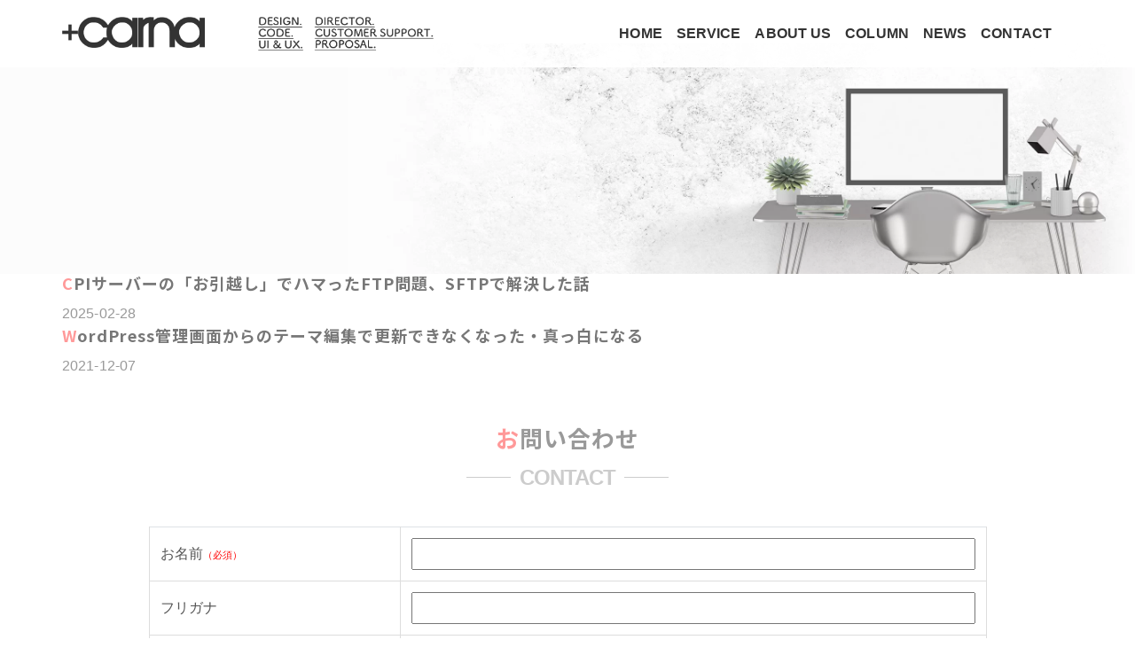

--- FILE ---
content_type: text/html; charset=UTF-8
request_url: https://carna.style/tag/ftp/
body_size: 8944
content:
<!DOCTYPE html>
<html lang="ja">
<head>
<!-- wexal_pst_init.js does not exist -->
<!-- engagement_delay.js does not exist -->
<link rel="dns-prefetch" href="//cdnjs.cloudflare.com/">
<link rel="preconnect" href="//cdnjs.cloudflare.com/">
<link rel="dns-prefetch" href="//www.googletagmanager.com/">
<link rel="dns-prefetch" href="//ajax.googleapis.com/">
<link rel="dns-prefetch" href="//pagead2.googlesyndication.com/">
<link rel="dns-prefetch" href="//use.fontawesome.com/">
<link rel="dns-prefetch" href="//code.typesquare.com/">
<meta charset="UTF-8">
<meta name="viewport" content="width=device-width, initial-scale=1.0"/>
<meta name="author" content="carna">
<link rel="icon" href="https://carna.style/wp/wp-content/themes/carna/images/favicon.svg" type="image/svg+xml">
<link rel="shortcut icon" href="https://carna.style/wp/wp-content/themes/carna/images/favicon.svg" type="image/svg+xml">
<link rel="apple-touch-icon" href="https://carna.style/wp/wp-content/uploads/2020/10/logo2.png">
<link rel="stylesheet" href="https://carna.style/wp/wp-content/themes/carna/lib/css/bootstrap.min.css" media="all"/>
<link rel="stylesheet" href="https://use.fontawesome.com/releases/v5.0.6/css/all.css" media="all">
<link rel="stylesheet" href="https://carna.style/wp/wp-content/themes/carna/style.css" media="all"/>
<link rel="alternate" type="application/atom+xml" title="札幌のホームページ制作 WEB制作 +carna-タスカルナ- Atom Feed" href="https://carna.style/feed/atom/"/>
<link rel="alternate" type="application/rss+xml" title="札幌のホームページ制作 WEB制作 +carna-タスカルナ- RSS Feed" href="https://carna.style/feed/"/>
<link rel="alternate" hreflang="ja" href="https://carna.style/cpi-hikkoshi-sftp/">
<link rel="pingback" href=""/>
<style>img:is([sizes="auto" i], [sizes^="auto," i]) { contain-intrinsic-size: 3000px 1500px }</style>
<!-- All in One SEO 4.9.3 - aioseo.com -->
<title>FTP | 札幌のホームページ制作 WEB制作 +carna-タスカルナ-</title>
<meta name="robots" content="max-image-preview:large"/>
<link rel="canonical" href="https://carna.style/tag/ftp/"/>
<meta name="generator" content="All in One SEO (AIOSEO) 4.9.3"/>
<script type="application/ld+json" class="aioseo-schema">
			{"@context":"https:\/\/schema.org","@graph":[{"@type":"BreadcrumbList","@id":"https:\/\/carna.style\/tag\/ftp\/#breadcrumblist","itemListElement":[{"@type":"ListItem","@id":"https:\/\/carna.style#listItem","position":1,"name":"\u30db\u30fc\u30e0","item":"https:\/\/carna.style","nextItem":{"@type":"ListItem","@id":"https:\/\/carna.style\/tag\/ftp\/#listItem","name":"FTP"}},{"@type":"ListItem","@id":"https:\/\/carna.style\/tag\/ftp\/#listItem","position":2,"name":"FTP","previousItem":{"@type":"ListItem","@id":"https:\/\/carna.style#listItem","name":"\u30db\u30fc\u30e0"}}]},{"@type":"CollectionPage","@id":"https:\/\/carna.style\/tag\/ftp\/#collectionpage","url":"https:\/\/carna.style\/tag\/ftp\/","name":"FTP | \u672d\u5e4c\u306e\u30db\u30fc\u30e0\u30da\u30fc\u30b8\u5236\u4f5c WEB\u5236\u4f5c +carna-\u30bf\u30b9\u30ab\u30eb\u30ca-","inLanguage":"ja","isPartOf":{"@id":"https:\/\/carna.style\/#website"},"breadcrumb":{"@id":"https:\/\/carna.style\/tag\/ftp\/#breadcrumblist"}},{"@type":"Person","@id":"https:\/\/carna.style\/#person","name":"\u672d\u5e4c\u306e\u30db\u30fc\u30e0\u30da\u30fc\u30b8\u5236\u4f5c\u4f1a\u793e +carna \u30bf\u30b9\u30ab\u30eb\u30ca","image":{"@type":"ImageObject","@id":"https:\/\/carna.style\/tag\/ftp\/#personImage","url":"https:\/\/secure.gravatar.com\/avatar\/8fd630496d23f092d0a948d7a06e5c6e8c4506e80b8b2b8b31e6cc86055014b4?s=96&d=mm&r=g","width":96,"height":96,"caption":"\u672d\u5e4c\u306e\u30db\u30fc\u30e0\u30da\u30fc\u30b8\u5236\u4f5c\u4f1a\u793e +carna \u30bf\u30b9\u30ab\u30eb\u30ca"},"sameAs":["https:\/\/www.facebook.com\/carna.sapporo"]},{"@type":"WebSite","@id":"https:\/\/carna.style\/#website","url":"https:\/\/carna.style\/","name":"\u672d\u5e4c\u306e\u30db\u30fc\u30e0\u30da\u30fc\u30b8\u5236\u4f5c WEB\u5236\u4f5c +carna-\u30bf\u30b9\u30ab\u30eb\u30ca-","alternateName":"+carna","description":"\u30db\u30fc\u30e0\u30da\u30fc\u30b8\u5236\u4f5c \u672d\u5e4c \u6771\u4eac\u306eWEB\u5236\u4f5c\u3084WordPress\u5236\u4f5c\u30fb\u904b\u7528\u30fb\u4fee\u6b63\u30fb\u969c\u5bb3\u5bfe\u5fdc\u3001WEB\u30c7\u30b6\u30a4\u30f3\u3084\u30b3\u30fc\u30c7\u30a3\u30f3\u30b0\u306a\u3069\u5916\u6ce8\u30d1\u30fc\u30c8\u30ca\u30fc\u3068\u3057\u3066\u306e\u304a\u4ed5\u4e8b\u3082\u627f\u3063\u3066\u304a\u308a\u307e\u3059\u3002\u30b9\u30de\u30fc\u30c8\u30d5\u30a9\u30f3\u30b5\u30a4\u30c8\u3084\u30d0\u30ca\u30fc\u5236\u4f5c\u3001\u30c9\u30e1\u30a4\u30f3\u53d6\u5f97\u30fb\u30c9\u30e1\u30a4\u30f3\u79fb\u7ba1\u4f5c\u696d\u306e\u4ee3\u884c\u3001\u30ec\u30f3\u30bf\u30eb\u30b5\u30fc\u30d0\u30fc\u304a\u5f15\u8d8a\u3057\/\u4e57\u308a\u63db\u3048\u30fb\u79fb\u8ee2\uff08\u79fb\u884c\uff09\u3082\u304a\u4efb\u305b\u304f\u3060\u3055\u3044\u3002\u5236\u4f5c\u5b9f\u7e3e\u591a\u6570","inLanguage":"ja","publisher":{"@id":"https:\/\/carna.style\/#person"}}]}
		</script>
<!-- All in One SEO -->
<link rel='dns-prefetch' href='//code.typesquare.com'/>
<link rel='dns-prefetch' href='//ajax.googleapis.com'/>
<link rel='dns-prefetch' href='//cdnjs.cloudflare.com'/>
<link rel='dns-prefetch' href='//www.googletagmanager.com'/>
<link rel="alternate" type="application/rss+xml" title="札幌のホームページ制作 WEB制作 +carna-タスカルナ- - FTP タグフィード" href="https://carna.style/tag/ftp/feed/"/>
<script type="text/javascript">
/* <![CDATA[ */
window._wpemojiSettings = {"baseUrl":"https:\/\/s.w.org\/images\/core\/emoji\/16.0.1\/72x72\/","ext":".png","svgUrl":"https:\/\/s.w.org\/images\/core\/emoji\/16.0.1\/svg\/","svgExt":".svg","source":{"concatemoji":"https:\/\/carna.style\/wp\/wp-includes\/js\/wp-emoji-release.min.js"}};
/*! This file is auto-generated */
!function(s,n){var o,i,e;function c(e){try{var t={supportTests:e,timestamp:(new Date).valueOf()};sessionStorage.setItem(o,JSON.stringify(t))}catch(e){}}function p(e,t,n){e.clearRect(0,0,e.canvas.width,e.canvas.height),e.fillText(t,0,0);var t=new Uint32Array(e.getImageData(0,0,e.canvas.width,e.canvas.height).data),a=(e.clearRect(0,0,e.canvas.width,e.canvas.height),e.fillText(n,0,0),new Uint32Array(e.getImageData(0,0,e.canvas.width,e.canvas.height).data));return t.every(function(e,t){return e===a[t]})}function u(e,t){e.clearRect(0,0,e.canvas.width,e.canvas.height),e.fillText(t,0,0);for(var n=e.getImageData(16,16,1,1),a=0;a<n.data.length;a++)if(0!==n.data[a])return!1;return!0}function f(e,t,n,a){switch(t){case"flag":return n(e,"\ud83c\udff3\ufe0f\u200d\u26a7\ufe0f","\ud83c\udff3\ufe0f\u200b\u26a7\ufe0f")?!1:!n(e,"\ud83c\udde8\ud83c\uddf6","\ud83c\udde8\u200b\ud83c\uddf6")&&!n(e,"\ud83c\udff4\udb40\udc67\udb40\udc62\udb40\udc65\udb40\udc6e\udb40\udc67\udb40\udc7f","\ud83c\udff4\u200b\udb40\udc67\u200b\udb40\udc62\u200b\udb40\udc65\u200b\udb40\udc6e\u200b\udb40\udc67\u200b\udb40\udc7f");case"emoji":return!a(e,"\ud83e\udedf")}return!1}function g(e,t,n,a){var r="undefined"!=typeof WorkerGlobalScope&&self instanceof WorkerGlobalScope?new OffscreenCanvas(300,150):s.createElement("canvas"),o=r.getContext("2d",{willReadFrequently:!0}),i=(o.textBaseline="top",o.font="600 32px Arial",{});return e.forEach(function(e){i[e]=t(o,e,n,a)}),i}function t(e){var t=s.createElement("script");t.src=e,t.defer=!0,s.head.appendChild(t)}"undefined"!=typeof Promise&&(o="wpEmojiSettingsSupports",i=["flag","emoji"],n.supports={everything:!0,everythingExceptFlag:!0},e=new Promise(function(e){s.addEventListener("DOMContentLoaded",e,{once:!0})}),new Promise(function(t){var n=function(){try{var e=JSON.parse(sessionStorage.getItem(o));if("object"==typeof e&&"number"==typeof e.timestamp&&(new Date).valueOf()<e.timestamp+604800&&"object"==typeof e.supportTests)return e.supportTests}catch(e){}return null}();if(!n){if("undefined"!=typeof Worker&&"undefined"!=typeof OffscreenCanvas&&"undefined"!=typeof URL&&URL.createObjectURL&&"undefined"!=typeof Blob)try{var e="postMessage("+g.toString()+"("+[JSON.stringify(i),f.toString(),p.toString(),u.toString()].join(",")+"));",a=new Blob([e],{type:"text/javascript"}),r=new Worker(URL.createObjectURL(a),{name:"wpTestEmojiSupports"});return void(r.onmessage=function(e){c(n=e.data),r.terminate(),t(n)})}catch(e){}c(n=g(i,f,p,u))}t(n)}).then(function(e){for(var t in e)n.supports[t]=e[t],n.supports.everything=n.supports.everything&&n.supports[t],"flag"!==t&&(n.supports.everythingExceptFlag=n.supports.everythingExceptFlag&&n.supports[t]);n.supports.everythingExceptFlag=n.supports.everythingExceptFlag&&!n.supports.flag,n.DOMReady=!1,n.readyCallback=function(){n.DOMReady=!0}}).then(function(){return e}).then(function(){var e;n.supports.everything||(n.readyCallback(),(e=n.source||{}).concatemoji?t(e.concatemoji):e.wpemoji&&e.twemoji&&(t(e.twemoji),t(e.wpemoji)))}))}((window,document),window._wpemojiSettings);
/* ]]> */
</script>
<link rel='stylesheet' id='wp-block-library-css' href='https://carna.style/wp/wp-includes/css/dist/block-library/style.min.css?ver=6.8.3' type='text/css' media='all'/>
<style id='classic-theme-styles-inline-css' type='text/css'>
/*! This file is auto-generated */
.wp-block-button__link{color:#fff;background-color:#32373c;border-radius:9999px;box-shadow:none;text-decoration:none;padding:calc(.667em + 2px) calc(1.333em + 2px);font-size:1.125em}.wp-block-file__button{background:#32373c;color:#fff;text-decoration:none}
</style>
<link rel='stylesheet' id='aioseo/css/src/vue/standalone/blocks/table-of-contents/global.scss-css' href='https://carna.style/wp/wp-content/plugins/all-in-one-seo-pack/dist/Lite/assets/css/table-of-contents/global.e90f6d47.css?ver=4.9.3' type='text/css' media='all'/>
<style id='global-styles-inline-css' type='text/css'>
:root{--wp--preset--aspect-ratio--square: 1;--wp--preset--aspect-ratio--4-3: 4/3;--wp--preset--aspect-ratio--3-4: 3/4;--wp--preset--aspect-ratio--3-2: 3/2;--wp--preset--aspect-ratio--2-3: 2/3;--wp--preset--aspect-ratio--16-9: 16/9;--wp--preset--aspect-ratio--9-16: 9/16;--wp--preset--color--black: #000000;--wp--preset--color--cyan-bluish-gray: #abb8c3;--wp--preset--color--white: #ffffff;--wp--preset--color--pale-pink: #f78da7;--wp--preset--color--vivid-red: #cf2e2e;--wp--preset--color--luminous-vivid-orange: #ff6900;--wp--preset--color--luminous-vivid-amber: #fcb900;--wp--preset--color--light-green-cyan: #7bdcb5;--wp--preset--color--vivid-green-cyan: #00d084;--wp--preset--color--pale-cyan-blue: #8ed1fc;--wp--preset--color--vivid-cyan-blue: #0693e3;--wp--preset--color--vivid-purple: #9b51e0;--wp--preset--gradient--vivid-cyan-blue-to-vivid-purple: linear-gradient(135deg,rgba(6,147,227,1) 0%,rgb(155,81,224) 100%);--wp--preset--gradient--light-green-cyan-to-vivid-green-cyan: linear-gradient(135deg,rgb(122,220,180) 0%,rgb(0,208,130) 100%);--wp--preset--gradient--luminous-vivid-amber-to-luminous-vivid-orange: linear-gradient(135deg,rgba(252,185,0,1) 0%,rgba(255,105,0,1) 100%);--wp--preset--gradient--luminous-vivid-orange-to-vivid-red: linear-gradient(135deg,rgba(255,105,0,1) 0%,rgb(207,46,46) 100%);--wp--preset--gradient--very-light-gray-to-cyan-bluish-gray: linear-gradient(135deg,rgb(238,238,238) 0%,rgb(169,184,195) 100%);--wp--preset--gradient--cool-to-warm-spectrum: linear-gradient(135deg,rgb(74,234,220) 0%,rgb(151,120,209) 20%,rgb(207,42,186) 40%,rgb(238,44,130) 60%,rgb(251,105,98) 80%,rgb(254,248,76) 100%);--wp--preset--gradient--blush-light-purple: linear-gradient(135deg,rgb(255,206,236) 0%,rgb(152,150,240) 100%);--wp--preset--gradient--blush-bordeaux: linear-gradient(135deg,rgb(254,205,165) 0%,rgb(254,45,45) 50%,rgb(107,0,62) 100%);--wp--preset--gradient--luminous-dusk: linear-gradient(135deg,rgb(255,203,112) 0%,rgb(199,81,192) 50%,rgb(65,88,208) 100%);--wp--preset--gradient--pale-ocean: linear-gradient(135deg,rgb(255,245,203) 0%,rgb(182,227,212) 50%,rgb(51,167,181) 100%);--wp--preset--gradient--electric-grass: linear-gradient(135deg,rgb(202,248,128) 0%,rgb(113,206,126) 100%);--wp--preset--gradient--midnight: linear-gradient(135deg,rgb(2,3,129) 0%,rgb(40,116,252) 100%);--wp--preset--font-size--small: 13px;--wp--preset--font-size--medium: 20px;--wp--preset--font-size--large: 36px;--wp--preset--font-size--x-large: 42px;--wp--preset--spacing--20: 0.44rem;--wp--preset--spacing--30: 0.67rem;--wp--preset--spacing--40: 1rem;--wp--preset--spacing--50: 1.5rem;--wp--preset--spacing--60: 2.25rem;--wp--preset--spacing--70: 3.38rem;--wp--preset--spacing--80: 5.06rem;--wp--preset--shadow--natural: 6px 6px 9px rgba(0, 0, 0, 0.2);--wp--preset--shadow--deep: 12px 12px 50px rgba(0, 0, 0, 0.4);--wp--preset--shadow--sharp: 6px 6px 0px rgba(0, 0, 0, 0.2);--wp--preset--shadow--outlined: 6px 6px 0px -3px rgba(255, 255, 255, 1), 6px 6px rgba(0, 0, 0, 1);--wp--preset--shadow--crisp: 6px 6px 0px rgba(0, 0, 0, 1);}:where(.is-layout-flex){gap: 0.5em;}:where(.is-layout-grid){gap: 0.5em;}body .is-layout-flex{display: flex;}.is-layout-flex{flex-wrap: wrap;align-items: center;}.is-layout-flex > :is(*, div){margin: 0;}body .is-layout-grid{display: grid;}.is-layout-grid > :is(*, div){margin: 0;}:where(.wp-block-columns.is-layout-flex){gap: 2em;}:where(.wp-block-columns.is-layout-grid){gap: 2em;}:where(.wp-block-post-template.is-layout-flex){gap: 1.25em;}:where(.wp-block-post-template.is-layout-grid){gap: 1.25em;}.has-black-color{color: var(--wp--preset--color--black) !important;}.has-cyan-bluish-gray-color{color: var(--wp--preset--color--cyan-bluish-gray) !important;}.has-white-color{color: var(--wp--preset--color--white) !important;}.has-pale-pink-color{color: var(--wp--preset--color--pale-pink) !important;}.has-vivid-red-color{color: var(--wp--preset--color--vivid-red) !important;}.has-luminous-vivid-orange-color{color: var(--wp--preset--color--luminous-vivid-orange) !important;}.has-luminous-vivid-amber-color{color: var(--wp--preset--color--luminous-vivid-amber) !important;}.has-light-green-cyan-color{color: var(--wp--preset--color--light-green-cyan) !important;}.has-vivid-green-cyan-color{color: var(--wp--preset--color--vivid-green-cyan) !important;}.has-pale-cyan-blue-color{color: var(--wp--preset--color--pale-cyan-blue) !important;}.has-vivid-cyan-blue-color{color: var(--wp--preset--color--vivid-cyan-blue) !important;}.has-vivid-purple-color{color: var(--wp--preset--color--vivid-purple) !important;}.has-black-background-color{background-color: var(--wp--preset--color--black) !important;}.has-cyan-bluish-gray-background-color{background-color: var(--wp--preset--color--cyan-bluish-gray) !important;}.has-white-background-color{background-color: var(--wp--preset--color--white) !important;}.has-pale-pink-background-color{background-color: var(--wp--preset--color--pale-pink) !important;}.has-vivid-red-background-color{background-color: var(--wp--preset--color--vivid-red) !important;}.has-luminous-vivid-orange-background-color{background-color: var(--wp--preset--color--luminous-vivid-orange) !important;}.has-luminous-vivid-amber-background-color{background-color: var(--wp--preset--color--luminous-vivid-amber) !important;}.has-light-green-cyan-background-color{background-color: var(--wp--preset--color--light-green-cyan) !important;}.has-vivid-green-cyan-background-color{background-color: var(--wp--preset--color--vivid-green-cyan) !important;}.has-pale-cyan-blue-background-color{background-color: var(--wp--preset--color--pale-cyan-blue) !important;}.has-vivid-cyan-blue-background-color{background-color: var(--wp--preset--color--vivid-cyan-blue) !important;}.has-vivid-purple-background-color{background-color: var(--wp--preset--color--vivid-purple) !important;}.has-black-border-color{border-color: var(--wp--preset--color--black) !important;}.has-cyan-bluish-gray-border-color{border-color: var(--wp--preset--color--cyan-bluish-gray) !important;}.has-white-border-color{border-color: var(--wp--preset--color--white) !important;}.has-pale-pink-border-color{border-color: var(--wp--preset--color--pale-pink) !important;}.has-vivid-red-border-color{border-color: var(--wp--preset--color--vivid-red) !important;}.has-luminous-vivid-orange-border-color{border-color: var(--wp--preset--color--luminous-vivid-orange) !important;}.has-luminous-vivid-amber-border-color{border-color: var(--wp--preset--color--luminous-vivid-amber) !important;}.has-light-green-cyan-border-color{border-color: var(--wp--preset--color--light-green-cyan) !important;}.has-vivid-green-cyan-border-color{border-color: var(--wp--preset--color--vivid-green-cyan) !important;}.has-pale-cyan-blue-border-color{border-color: var(--wp--preset--color--pale-cyan-blue) !important;}.has-vivid-cyan-blue-border-color{border-color: var(--wp--preset--color--vivid-cyan-blue) !important;}.has-vivid-purple-border-color{border-color: var(--wp--preset--color--vivid-purple) !important;}.has-vivid-cyan-blue-to-vivid-purple-gradient-background{background: var(--wp--preset--gradient--vivid-cyan-blue-to-vivid-purple) !important;}.has-light-green-cyan-to-vivid-green-cyan-gradient-background{background: var(--wp--preset--gradient--light-green-cyan-to-vivid-green-cyan) !important;}.has-luminous-vivid-amber-to-luminous-vivid-orange-gradient-background{background: var(--wp--preset--gradient--luminous-vivid-amber-to-luminous-vivid-orange) !important;}.has-luminous-vivid-orange-to-vivid-red-gradient-background{background: var(--wp--preset--gradient--luminous-vivid-orange-to-vivid-red) !important;}.has-very-light-gray-to-cyan-bluish-gray-gradient-background{background: var(--wp--preset--gradient--very-light-gray-to-cyan-bluish-gray) !important;}.has-cool-to-warm-spectrum-gradient-background{background: var(--wp--preset--gradient--cool-to-warm-spectrum) !important;}.has-blush-light-purple-gradient-background{background: var(--wp--preset--gradient--blush-light-purple) !important;}.has-blush-bordeaux-gradient-background{background: var(--wp--preset--gradient--blush-bordeaux) !important;}.has-luminous-dusk-gradient-background{background: var(--wp--preset--gradient--luminous-dusk) !important;}.has-pale-ocean-gradient-background{background: var(--wp--preset--gradient--pale-ocean) !important;}.has-electric-grass-gradient-background{background: var(--wp--preset--gradient--electric-grass) !important;}.has-midnight-gradient-background{background: var(--wp--preset--gradient--midnight) !important;}.has-small-font-size{font-size: var(--wp--preset--font-size--small) !important;}.has-medium-font-size{font-size: var(--wp--preset--font-size--medium) !important;}.has-large-font-size{font-size: var(--wp--preset--font-size--large) !important;}.has-x-large-font-size{font-size: var(--wp--preset--font-size--x-large) !important;}
:where(.wp-block-post-template.is-layout-flex){gap: 1.25em;}:where(.wp-block-post-template.is-layout-grid){gap: 1.25em;}
:where(.wp-block-columns.is-layout-flex){gap: 2em;}:where(.wp-block-columns.is-layout-grid){gap: 2em;}
:root :where(.wp-block-pullquote){font-size: 1.5em;line-height: 1.6;}
</style>
<link rel='stylesheet' id='jquery.lightbox.min.css-css' href='https://carna.style/wp/wp-content/plugins/wp-jquery-lightbox/lightboxes/wp-jquery-lightbox/styles/lightbox.min.css?ver=2.3.4' type='text/css' media='all'/>
<link rel='stylesheet' id='jqlb-overrides-css' href='https://carna.style/wp/wp-content/plugins/wp-jquery-lightbox/lightboxes/wp-jquery-lightbox/styles/overrides.css?ver=2.3.4' type='text/css' media='all'/>
<style id='jqlb-overrides-inline-css' type='text/css'>

			#outerImageContainer {
				box-shadow: 0 0 4px 2px rgba(0,0,0,.2);
			}
			#imageContainer{
				padding: 8px;
			}
			#imageDataContainer {
				box-shadow: none;
				z-index: auto;
			}
			#prevArrow,
			#nextArrow{
				background-color: #ffffff;
				color: #000000;
			}
</style>
<link rel="alternate" title="JSON" type="application/json" href="https://carna.style/wp-json/wp/v2/tags/189"/><meta name="generator" content="Site Kit by Google 1.168.0"/><script type="application/ld+json">{"@context":"https://schema.org","@type":"BreadcrumbList","itemListElement":[{"@type":"ListItem","position":1,"item":{"@id":"https://carna.style","name":"+carna タスカルナ"}},{"@type":"ListItem","position":2,"item":{"@id":"https://carna.style/tag/ftp/","name":"FTP"}}]}</script><script type="application/ld+json">{"@context":"https://schema.org","@type":"SiteNavigationElement","name":["HOME","SERVICE","ABOUT US","COLUMN","NEWS","CONTACT"],"url":["https://carna.style/","https://carna.style/website/","https://carna.style/summary/","https://carna.style/category/column/","https://carna.style/category/news/","#contact"]}</script><link rel="llms-sitemap" href="https://carna.style/llms.txt"/>
<!-- Analytics by WP Statistics - https://wp-statistics.com -->
<script>
(function(i, s, o, g, r, a, m) {
	i['GoogleAnalyticsObject'] = r;
	i[r] = i[r] || function() {
		(i[r].q = i[r].q || []).push(arguments)
	}, i[r].l = 1 * new Date();
	a = s.createElement(o),
		m = s.getElementsByTagName(o)[0];
	a.async = 1;
	a.src = g;
	m.parentNode.insertBefore(a, m)
})(window, document, 'script', 'https://www.google-analytics.com/analytics.js', 'ga');
ga('create', 'UA-39096755-2', 'auto');
ga('send', 'pageview');
</script>
<script async src="https://www.googletagmanager.com/gtag/js?id=G-2K390FG9WJ"></script>
<script>
window.dataLayer = window.dataLayer || [];

function gtag() {
	dataLayer.push(arguments);
}
gtag('js', new Date());

gtag('config', 'G-2K390FG9WJ');
</script>
<!--[if IE]>
    <script src="https://cdnjs.cloudflare.com/ajax/libs/html5shiv/3.7.3/html5shiv.min.js"></script>
    <script src="https://cdnjs.cloudflare.com/ajax/libs/respond.js/1.4.2/respond.min.js"></script>
    <![endif]-->
<script async src="https://pagead2.googlesyndication.com/pagead/js/adsbygoogle.js?client=ca-pub-7964166654129462" crossorigin="anonymous"></script>
</head>
<body class="archive tag tag-ftp tag-189 wp-theme-carna">
<header class="fixed-top">
<div class="container">
<div class="d-flex flex-wrap">
<a href="https://carna.style">
<h1 class="text-hide">
札幌のホームページ制作 WEB制作 +carna-タスカルナ- </h1>
</a>
<span class="header-category"><img data-wexal-skip="1" src="https://carna.style/wp/wp-content/themes/carna/images/header_category.png" alt=""></span>
<div class="ml-auto">
<nav class="navbar navbar-expand-lg navbar-light">
<button class="navbar-toggler" type="button" data-toggle="collapse" data-target="#navbarToggler" aria-controls="navbarToggler" aria-expanded="false" aria-label="Toggle navigation">
<span class="navbar-toggler-icon"></span>
</button>
<div id="navbarToggler" class="collapse navbar-collapse"><ul id="menu-main-nav-inner" class="navbar-nav mr-auto mt-2 mt-lg-0"><li id="menu-item-379" class="menu-item menu-item-type-custom menu-item-object-custom menu-item-home menu-item-379"><a href="https://carna.style/">HOME</a></li>
<li id="menu-item-380" class="menu-item menu-item-type-post_type menu-item-object-page menu-item-380"><a href="https://carna.style/website/">SERVICE</a></li>
<li id="menu-item-381" class="menu-item menu-item-type-custom menu-item-object-custom menu-item-381"><a href="https://carna.style/summary/">ABOUT US</a></li>
<li id="menu-item-382" class="menu-item menu-item-type-custom menu-item-object-custom menu-item-382"><a href="https://carna.style/category/column/">COLUMN</a></li>
<li id="menu-item-383" class="menu-item menu-item-type-custom menu-item-object-custom menu-item-383"><a href="https://carna.style/category/news/">NEWS</a></li>
<li id="menu-item-384" class="menu-item menu-item-type-custom menu-item-object-custom menu-item-384"><a href="#contact">CONTACT</a></li>
</ul></div> </nav> </div>
</div>
</div>
</header>
<div class="mainimg">
<div class="text-hide">
ホームページ制作 札幌 東京のWEB制作やWordPress制作・運用・修正・障害対応、WEBデザインやコーディングなど外注パートナーとしてのお仕事も承っております。スマートフォンサイトやバナー制作、ドメイン取得・ドメイン移管作業の代行、レンタルサーバーお引越し/乗り換え・移転（移行）もお任せください。制作実績多数 </div>
</div><div class="container">
<div class="row">
<article class="col-md-10 col-sm-offset-1">
<section>
<h3><a href="https://carna.style/cpi-hikkoshi-sftp/" title="CPIサーバーの「お引越し」でハマったFTP問題、SFTPで解決した話の詳細へ">
CPIサーバーの「お引越し」でハマったFTP問題、SFTPで解決した話</a></h3>
<div id="date">
2025-02-28 </div>
<h3><a href="https://carna.style/wordpress_theme_edit_error/" title="WordPress管理画面からのテーマ編集で更新できなくなった・真っ白になるの詳細へ">
WordPress管理画面からのテーマ編集で更新できなくなった・真っ白になる</a></h3>
<div id="date">
2021-12-07 </div>
</section>
</article>
</div>
</div>
<section id="contact" class="container block">
<h2>お問い合わせ</h2>
<div class="sub-ttl text-center">CONTACT</div>
<div class="row">
<div class="col-md-10 mx-auto">
<div id="mw_wp_form_mw-wp-form-8" class="mw_wp_form mw_wp_form_input  ">
<form method="post" action="" enctype="multipart/form-data"><table class="table mb-5">
<tbody>
<tr>
<th>お名前<span class="check">（必須）</span></th>
<td>
<input type="text" name="お名前" size="60" value=""/>
</td>
</tr>
<tr>
<th>フリガナ</th>
<td>
<input type="text" name="フリガナ" size="60" value=""/>
</td>
</tr>
<tr>
<th>メールアドレス<span class="check">（必須）</span></th>
<td>
<input type="email" name="メールアドレス" size="60" value="" data-conv-half-alphanumeric="true"/>
</td>
</tr>
<tr>
<th>メールアドレス（確認）<span class="check">（必須）</span></th>
<td>
<input type="email" name="メールアドレス（確認）" size="60" value="" data-conv-half-alphanumeric="true"/>
</td>
</tr>
<tr>
<th>電話番号</th>
<td>
<span class="mwform-tel-field">
<input type="text" name="電話番号[data][0]" size="6" maxlength="5" value="" data-conv-half-alphanumeric="true"/>
-	<input type="text" name="電話番号[data][1]" size="5" maxlength="4" value="" data-conv-half-alphanumeric="true"/>
-	<input type="text" name="電話番号[data][2]" size="5" maxlength="4" value="" data-conv-half-alphanumeric="true"/>
</span>
<input type="hidden" name="電話番号[separator]" value="-"/>
</td>
</tr>
<tr>
<th>お問い合わせ内容<span class="check">（必須）</span></th>
<td>
<textarea name="お問い合わせ内容" cols="50" rows="10"></textarea>
</td>
</tr>
<tr>
<th>送信確認<span class="check">（必須）</span></th>
<td>
<span class="mwform-checkbox-field horizontal-item">
<label>
<input type="checkbox" name="送信確認[data][]" value="上記内容で送信する"/>
<span class="mwform-checkbox-field-text">上記内容で送信する</span>
</label>
</span>
<input type="hidden" name="送信確認[separator]" value=","/>
<input type="hidden" name="__children[送信確認][]" value="{&quot;\u4e0a\u8a18\u5185\u5bb9\u3067\u9001\u4fe1\u3059\u308b&quot;:&quot;\u4e0a\u8a18\u5185\u5bb9\u3067\u9001\u4fe1\u3059\u308b&quot;}"/>
</td>
</tr>
</tbody>
</table>
<div class="text-center">
<input type="submit" name="submitConfirm" value="確認する" class="btn btn-dark btn-lg btn-block col-md-4 mx-auto"/>
</div>
<input type="hidden" name="mw-wp-form-form-id" value="8"/><input type="hidden" name="mw_wp_form_token" value="437b164258dedcae40f2dd4edfd4b962a7a9d47fd6e8adabe4c161cd5586febb"/></form>
<!-- end .mw_wp_form --></div> </div>
</div>
</section>
<footer>
<section class="panel--dark">
<div class="text-center">
<figure class="logo mx-auto">
<img data-wexal-skip="2" src="https://carna.style/wp/wp-content/themes/carna/images/logo_footer.png" alt="札幌のホームページ制作 WEB制作 +carna-タスカルナ-">
</figure>
<p>お客様と二人三脚で 満足できる“ものづくり”を</p>
<address>Copyright&copy;
2018-2026 <a href="https://carna.style">+carna</a> All Rights Reserved.</address>
</div>
</section>
</footer>
<p class="pagetop"><a href="#"><i class="fas fa-angle-up fa-2x"></i></a></p>
<script type="text/javascript" src="//ajax.googleapis.com/ajax/libs/jquery/3.3.1/jquery.min.js" id="jquery-js"></script>
<script type="text/javascript" src="//code.typesquare.com/static/5b0e3c4aee6847bda5a036abac1e024a/ts307f.js?fadein=0&amp;ver=2.0.4" id="typesquare_std-js"></script>
<script type="text/javascript" src="//cdnjs.cloudflare.com/ajax/libs/popper.js/1.14.3/umd/popper.min.js" id="popper-js"></script>
<script type="text/javascript" src="https://carna.style/wp/wp-content/themes/carna/lib/js/bootstrap.min.js" id="bootstrap-js"></script>
<script type="text/javascript" src="https://carna.style/wp/wp-content/themes/carna/js/custom.min.js" id="custom-js"></script>
<script type="text/javascript" src="https://carna.style/wp/wp-content/themes/carna/js/ofi.min.js" id="ofi-js"></script>
<script type="text/javascript" id="wp-statistics-tracker-js-extra">
/* <![CDATA[ */
var WP_Statistics_Tracker_Object = {"requestUrl":"https:\/\/carna.style\/wp-json\/wp-statistics\/v2","ajaxUrl":"https:\/\/carna.style\/wp\/wp-admin\/admin-ajax.php","hitParams":{"wp_statistics_hit":1,"source_type":"post_tag","source_id":189,"search_query":"","signature":"bc4b2320acdcf47922f08e5690aff763","endpoint":"hit"},"option":{"dntEnabled":"","bypassAdBlockers":false,"consentIntegration":{"name":null,"status":[]},"isPreview":false,"userOnline":false,"trackAnonymously":false,"isWpConsentApiActive":false,"consentLevel":"functional"},"isLegacyEventLoaded":"","customEventAjaxUrl":"https:\/\/carna.style\/wp\/wp-admin\/admin-ajax.php?action=wp_statistics_custom_event&nonce=18618736c3","onlineParams":{"wp_statistics_hit":1,"source_type":"post_tag","source_id":189,"search_query":"","signature":"bc4b2320acdcf47922f08e5690aff763","action":"wp_statistics_online_check"},"jsCheckTime":"60000"};
/* ]]> */
</script>
<script type="text/javascript" src="https://carna.style/wp/wp-content/plugins/wp-statistics/assets/js/tracker.js" id="wp-statistics-tracker-js"></script>
<!-- Site Kit によって追加された Google タグ（gtag.js）スニペット -->
<!-- Google アナリティクス スニペット (Site Kit が追加) -->
<script type="text/javascript" src="https://www.googletagmanager.com/gtag/js?id=G-2K390FG9WJ" id="google_gtagjs-js" async></script>
<script type="text/javascript" id="google_gtagjs-js-after">
/* <![CDATA[ */
window.dataLayer = window.dataLayer || [];function gtag(){dataLayer.push(arguments);}
gtag("set","linker",{"domains":["carna.style"]});
gtag("js", new Date());
gtag("set", "developer_id.dZTNiMT", true);
gtag("config", "G-2K390FG9WJ");
/* ]]> */
</script>
<script type="text/javascript" src="https://carna.style/wp/wp-content/plugins/wp-jquery-lightbox/lightboxes/wp-jquery-lightbox/vendor/jquery.touchwipe.min.js" id="wp-jquery-lightbox-swipe-js"></script>
<script type="text/javascript" src="https://carna.style/wp/wp-content/plugins/wp-jquery-lightbox/inc/purify.min.js" id="wp-jquery-lightbox-purify-js"></script>
<script type="text/javascript" src="https://carna.style/wp/wp-content/plugins/wp-jquery-lightbox/lightboxes/wp-jquery-lightbox/vendor/panzoom.min.js" id="wp-jquery-lightbox-panzoom-js"></script>
<script type="text/javascript" id="wp-jquery-lightbox-js-extra">
/* <![CDATA[ */
var JQLBSettings = {"showTitle":"1","useAltForTitle":"1","showCaption":"1","showNumbers":"1","fitToScreen":"0","resizeSpeed":"400","showDownload":"","navbarOnTop":"","marginSize":"0","mobileMarginSize":"20","slideshowSpeed":"4000","allowPinchZoom":"1","borderSize":"8","borderColor":"#fff","overlayColor":"#fff","overlayOpacity":"0.6","newNavStyle":"1","fixedNav":"1","showInfoBar":"0","prevLinkTitle":"\u524d\u306e\u753b\u50cf","nextLinkTitle":"\u6b21\u306e\u753b\u50cf","closeTitle":"\u30ae\u30e3\u30e9\u30ea\u30fc\u3092\u9589\u3058\u308b","image":"\u753b\u50cf ","of":"\u306e","download":"\u30c0\u30a6\u30f3\u30ed\u30fc\u30c9","pause":"(\u30b9\u30e9\u30a4\u30c9\u30b7\u30e7\u30fc\u3092\u4e00\u6642\u505c\u6b62\u3059\u308b)","play":"(\u30b9\u30e9\u30a4\u30c9\u30b7\u30e7\u30fc\u3092\u518d\u751f\u3059\u308b)"};
/* ]]> */
</script>
<script type="text/javascript" src="https://carna.style/wp/wp-content/plugins/wp-jquery-lightbox/lightboxes/wp-jquery-lightbox/jquery.lightbox.js" id="wp-jquery-lightbox-js"></script>
<script type="speculationrules">
{"prefetch":[{"source":"document","where":{"and":[{"href_matches":"\/*"},{"not":{"href_matches":["\/wp\/wp-*.php","\/wp\/wp-admin\/*","\/wp\/wp-content\/uploads\/*","\/wp\/wp-content\/*","\/wp\/wp-content\/plugins\/*","\/wp\/wp-content\/themes\/carna\/*","\/*\\?(.+)"]}},{"not":{"selector_matches":"a[rel~=\"nofollow\"]"}},{"not":{"selector_matches":".no-prefetch, .no-prefetch a"}}]},"eagerness":"conservative"}]}
</script>
<link rel='stylesheet' id='mw-wp-form-css' href='https://carna.style/wp/wp-content/plugins/mw-wp-form/css/style.css?ver=6.8.3' type='text/css' media='all'/>
<script type="text/javascript" src="https://carna.style/wp/wp-content/plugins/mw-wp-form/js/form.js" id="mw-wp-form-js"></script>
<script type="text/javascript">
        jQuery(document).ready(function ($) {

            for (let i = 0; i < document.forms.length; ++i) {
                let form = document.forms[i];
				if ($(form).attr("method") != "get") { $(form).append('<input type="hidden" name="ZD-lhf" value="RbJXrkVY*M6gPv" />'); }
if ($(form).attr("method") != "get") { $(form).append('<input type="hidden" name="EkNeqmrlHsnRPS" value="UziZYvJ1XOELQn*3" />'); }
if ($(form).attr("method") != "get") { $(form).append('<input type="hidden" name="QnANtyCZ_IxkLXsu" value="[h8KOy" />'); }
            }

            $(document).on('submit', 'form', function () {
				if ($(this).attr("method") != "get") { $(this).append('<input type="hidden" name="ZD-lhf" value="RbJXrkVY*M6gPv" />'); }
if ($(this).attr("method") != "get") { $(this).append('<input type="hidden" name="EkNeqmrlHsnRPS" value="UziZYvJ1XOELQn*3" />'); }
if ($(this).attr("method") != "get") { $(this).append('<input type="hidden" name="QnANtyCZ_IxkLXsu" value="[h8KOy" />'); }
                return true;
            });

            jQuery.ajaxSetup({
                beforeSend: function (e, data) {

                    if (data.type !== 'POST') return;

                    if (typeof data.data === 'object' && data.data !== null) {
						data.data.append("ZD-lhf", "RbJXrkVY*M6gPv");
data.data.append("EkNeqmrlHsnRPS", "UziZYvJ1XOELQn*3");
data.data.append("QnANtyCZ_IxkLXsu", "[h8KOy");
                    }
                    else {
                        data.data = data.data + '&ZD-lhf=RbJXrkVY*M6gPv&EkNeqmrlHsnRPS=UziZYvJ1XOELQn*3&QnANtyCZ_IxkLXsu=[h8KOy';
                    }
                }
            });

        });
    </script>
<script>
    $(function() {
        objectFitImages('img.ofi');
    });
</script>
</body>
</html>

--- FILE ---
content_type: text/html; charset=utf-8
request_url: https://www.google.com/recaptcha/api2/aframe
body_size: 267
content:
<!DOCTYPE HTML><html><head><meta http-equiv="content-type" content="text/html; charset=UTF-8"></head><body><script nonce="lu82vf1TL-nkvpxQQq5riA">/** Anti-fraud and anti-abuse applications only. See google.com/recaptcha */ try{var clients={'sodar':'https://pagead2.googlesyndication.com/pagead/sodar?'};window.addEventListener("message",function(a){try{if(a.source===window.parent){var b=JSON.parse(a.data);var c=clients[b['id']];if(c){var d=document.createElement('img');d.src=c+b['params']+'&rc='+(localStorage.getItem("rc::a")?sessionStorage.getItem("rc::b"):"");window.document.body.appendChild(d);sessionStorage.setItem("rc::e",parseInt(sessionStorage.getItem("rc::e")||0)+1);localStorage.setItem("rc::h",'1768355850279');}}}catch(b){}});window.parent.postMessage("_grecaptcha_ready", "*");}catch(b){}</script></body></html>

--- FILE ---
content_type: text/css
request_url: https://carna.style/wp/wp-content/themes/carna/style.css
body_size: 3562
content:
@charset "utf-8";@import url(https://fonts.googleapis.com/css2?family=Noto+Sans+JP:wght@400;500;700;900&display=swap);@import url(https://fonts.googleapis.com/css?family=Open+Sans:400,700,800);@import url(https://fonts.googleapis.com/css?family=Roboto:400,500,700,900&display=swap);*{margin:0;padding:0}html{height:100%}body{height:100%;background-color:#fff;color:#333;letter-spacing:.1px;font:16px/1.8 "メイリオ",Meiryo,arial,"ヒラギノ角ゴ Pro W3","Hiragino Kaku Gothic Pro","游ゴシック体","Yu Gothic",YuGothic,Osaka,"ＭＳ Ｐゴシック","MS PGothic",Sans-Serif}p{margin-bottom:10px}a{color:#777;transition:.5s}a:hover{color:#999;text-decoration:none}a:active,a:focus{outline:0}.thumbnail-area:hover,a:hover img{opacity:.5;-ms-filter:"alpha( opacity=50 )";transition:.5s}img{border:0;image-rendering:-webkit-optimize-contrast}.container img,div img{max-width:100%;height:auto}.ofi{-o-object-fit:cover;object-fit:cover;-o-object-position:bottom;object-position:bottom;font-family:'object-fit: cover; object-position: bottom;'}.aligncenter{display:block;margin:0 auto}.alignright{float:right;margin:.5em 0 .5em 1em}.alignleft{float:left;margin:.5em 1em .5em 0}hr{clear:both;margin:20px 0 15px;height:1px;border-width:1px 0 0;border-style:dotted;border-color:#ccc}.none{display:none}.no-gutter,.no-gutter>[class*=col-]{padding-right:0;padding-left:0}.attention{margin-bottom:4%;padding:4%;border:4px solid #ddd}.mb-6{margin-bottom:4rem}.mb-7{margin-bottom:5rem}.mb-8{margin-bottom:6rem}.mb-9{margin-bottom:7rem}.mb-10{margin-bottom:8rem}.mt-6{margin-top:4rem}.mt-7{margin-top:5rem}.mt-8{margin-top:6rem}.mt-9{margin-top:7rem}.mt-10{margin-top:8rem}.container,.inner{margin:0 auto;max-width:1170px}header{padding:19px 0;background-color:rgba(255,255,255,.9)}header h1,header h2,header h3,header ul{margin:0;font-weight:400;font-size:12px;line-height:21px}header h1,header h1a{position:relative;z-index:10;display:block;width:164px;height:35px;background:url(images/logo.png) 0 0/contain no-repeat}header h1 a{display:block;margin-top:0;width:100%;height:47px}.header-category{position:relative;z-index:10;display:inline-block;margin-left:57px;width:198px;height:auto}header nav ul{font-weight:600;font-size:16px}.navbar-nav>li>a{margin-bottom:0;padding:0;color:#333}.navbar-default .navbar-nav>li>a:focus,.navbar-default .navbar-nav>li>a:hover{background-color:transparent}ul.nav{margin:0 auto}.navbar-nav li{padding:0 .5em}ul.nav a{display:inline-block;overflow:hidden;width:185px;height:100px;text-decoration:none;text-indent:100%;white-space:nowrap;transition:none}ul.nav .menu-item a:hover,ul.nav li.active .menu-item a{background-color:#efefef}.navbar-toggle .small{display:block;margin-top:-2px;width:100%}.navbar-toggle{padding:9px 10px 4px}.container ul.nav li{background-image:none}.mainimg{margin-top:49px;max-height:260px;height:100%;border-bottom:70px;background:url(images/mainimg.jpg) 100% 50%/auto 100% no-repeat #fcfcfc;text-align:center}.home .mainimg{max-height:562px;background-position:50% 50%}.btn,.circle-area,.h3,.summary-list dt,h1,h2,h3,h4{letter-spacing:1px;font-weight:600;font-family:'Noto Sans JP',sans-serif}h2{text-align:center;font-size:26px}h2 span:first-letter,h2:first-letter{color:#f99}h2 span{display:block}.panel--dark h2{color:#ffffca}.sub-ttl{display:flex;-ms-flex-pack:center;-ms-flex-align:center;margin-bottom:3%;color:#ccc;letter-spacing:-1px;font-weight:700;font-size:24px;justify-content:center;align-items:center}.sub-ttl:after,.sub-ttl:before{margin:auto 10px;width:50px;height:1px;background-color:#ccc;content:''}h3{margin-bottom:10px;font-size:18px}.introduction h3{text-align:center}div:nth-last-of-type(2n) h4:first-letter,div:nth-last-of-type(odd) h3:first-letter{color:#f99}div:nth-last-of-type(2n) h3:first-letter,div:nth-last-of-type(odd) h4:first-letter{color:#99f}main .single h3{margin:1% 0 2%;padding:1.5% 2%;border-left:4px solid #ddd;background-color:#f8f8f8}.flow h3{font-size:24px}.flow div h3:first-letter{color:#333}.code h3{padding:2%;border:1px solid #c4b5b5;background-color:#666;text-align:center}.code div h3:first-letter{color:#fff}.single h4{margin:1% 0 2%;padding:1%;background-color:#f8f8f8}.block{margin-top:4%;margin-bottom:4%}.block-bb{margin-bottom:4%;padding-bottom:4%;border-bottom:1px dotted #ddd}.introduction{font-size:14px;line-height:1.6}#column div[class^=col-],.introduction>div{margin-bottom:4%}.btn-dark{padding:16px;font-size:15px;max-width:380px}.btn .fa-angle-right{margin-right:1em}.panel--dark{padding:4% 0;background:url(images/pat_striped.png) 50% 50% no-repeat;color:#fff}.aboutas{background:url(images/bgimg_aboutas.jpg) 50% 0/cover no-repeat fixed}.aboutas .circle-area{padding:45% 0;background:url(images/circle.png) 50% 50%/100% 100% no-repeat;color:#ffffca;font-size:15px;border-radius:83px;width:165px;height:165px}.code{background:url(images/bgimg_code.jpg) 50% 0/cover no-repeat fixed}.panel--glay{padding:4% 0;background-color:#fbf7f7}#column a{color:#333}#column a:hover{color:#777}.thumbnail-area{margin-bottom:3%;width:100%;height:216px;background-position:50% 50%;background-size:cover}#news,#update{margin-bottom:4%;padding:4% 0;background:url(images/bgimg_news.jpg) 50% 50%/cover no-repeat fixed}.flow div[class^=col-]{margin-bottom:30px}.lead-txt{text-align:center;font-weight:700;font-size:18px}.box{padding:4%;min-height:200px;border:1px solid #333}.number{letter-spacing:-3px;font-weight:700;font-size:48px;font-family:Roboto,sans-serif;line-height:1em}.box>.number,.box>.number+h3{text-align:center}.number>small{font-weight:700;font-size:18px}.price-box>div{margin-bottom:4%;display:flex;flex-direction:column;-ms-flex-pack:justify;justify-content:space-between}.price-box>div .number{margin:0 auto;align-self:flex-end}.summary-list>div{padding:20px 0;display:flex;flex-wrap:wrap;border-bottom:1px dotted #999}.summary-list dt{font-size:15px;width:30%}.summary-list dd{width:70%;margin-bottom:0}.summary-list li,.summary-list ul{margin-left:0}.tagarea{margin-top:4%;padding:2%;border-radius:4px;background:#fbf7f7;color:#ddd;font-size:11px}.date,.tag{color:#999}.date a{color:#999;text-decoration:none}.date a:hover{color:#777;text-decoration:none}.date a:active,a:focus{outline:0}#next{clear:both;padding-top:30px;padding-bottom:30px;text-align:center;font-size:14px}.box_img_border{margin:1px;padding:1px;border:1px solid #ccc}.breadcrumbs_area{clear:both;padding:2%;border:1px solid #efefef;border-radius:7px;background:#faf2f2;font-size:11px;-ms-border-radius:7px;-o-border-radius:7px}ul.bread_crumb{display:flex;justify-content:flex-start}.container ul.bread_crumb li{padding:0 2px;background-image:none}.container ul.bread_crumb li:before{margin-right:5px;content:">"}.container ul.bread_crumb li.top:before{margin-right:5px;content:""}.container ul{margin-left:5px}section ul li{margin:0 0 8px 1em;padding:0 .5em 0 1em;background:url(images/bullet.gif) 0 5px no-repeat;list-style:none}.navbar .container ul,.navbar .container ul li{margin:auto;padding:0;list-style:none}.navbar-nav>li>a{margin-top:0}dl.faq dd,dl.faq dt{padding:5px 0 5px 50px}dl.faq dt{background:url(images/icon_q.png) 0 50% no-repeat;color:#d6746b;font-weight:400;font-size:16px}dl.faq dd{margin-bottom:40px;padding-bottom:20px;border-bottom:1px dotted #ccc;background:url(images/icon_a.png) 0 50% no-repeat}dl.company{margin:10px 0 20px 10px;border-bottom:1px dotted #ccc}dl.company dt{float:left;clear:left;margin:0 0 .8em;padding:10px 0 10px 10px;width:10em;border-top:1px dotted #ccc;border-left:4px solid #6b9dbc;font-weight:700}dl.company dd{overflow:hidden;margin-bottom:.8em;margin-left:7.5em;padding:10px 0;border-top:1px dotted #ccc}dl.list dt{margin-top:1em;padding-bottom:.5em;width:100%;border-bottom:1px dotted #505050;color:#669;font-weight:700}dl.list dd{margin:.5em 0 2em}ul.news-list{margin-bottom:30px;padding-right:2%;background-color:rgba(255,255,255,.8)}ul.news-list li{display:flex;padding:1% 0 2%;border-bottom:1px dotted #ddd;background-image:none}ul.news-list li:first-of-type{padding-top:0}ul.news-list li>span{display:inline-block;margin-right:1em;color:#999;font-weight:400}ul.news-list a{color:#333;text-decoration:none}ul.news-list a:hover{color:#ddd;text-decoration:none}a:focus,ul.news-list a:active{outline:0}aside p{margin-bottom:20px}aside ul{margin-bottom:10px}aside li a{display:block}section aside ul li{margin:0}aside h3{padding-bottom:6%;background:url(images/pat_stripe_ttl.png) 0 100% repeat-x;text-align:center}aside .sidenav{margin:0 0 20px;padding:.5px 0;width:auto}.sidenav ul li{padding:10px 5px 10px 30px;border-bottom:1px dotted #ddd;background:url(images/icon_file.svg) 0 50% no-repeat,url(images/icon_arrow.svg) 98% 50% no-repeat;list-style:none}.sidenav ul li:hover{background:url(images/icon_file.svg) 2% 50% no-repeat,url(images/icon_arrow.svg) 100% 50% no-repeat;transition:.3s}.sidenav ul{margin-bottom:0;margin-left:0}.sidenav ul li:last-child{border-bottom:none}.sidenav a{color:#333;text-decoration:none}.sidenav a:hover{color:#999;text-decoration:none}.sidenav a:active,a:focus{outline:0;text-decoration:none}.banner-area{display:flex;-ms-flex-pack:center;padding:4%;background:#fbf7f7;text-align:center;flex-wrap:wrap;justify-content:center}.banner-area img{width:234px}.banner-area figure>a+img{width:1px;height:1px}footer{background:url(images/bgimg_footer.jpg) 50% 0/cover no-repeat fixed}footer .logo{width:10%}address{margin:0;color:#999;font-style:normal;font-size:12px}.footerLower a,.footerLower a:hover{color:#999;text-decoration:none}.footerLower a:active,a:focus{outline:0}table{width:100%;border-collapse:collapse}table,td,th{margin:0 20px 20px 0;color:#555;text-align:left}td,th{padding:10px 5px;border:1px solid #ddd}th{width:30%;font-weight:400}.mw_wp_form th{width:30%;vertical-align:middle}.mw_wp_form td input,.mw_wp_form td select,.mw_wp_form td textarea{width:100%}.mw_wp_form td input[type=checkbox],.mw_wp_form td input[type=radio]{width:auto;vertical-align:0}.mw_wp_form th .check{color:red;font-size:11px}input,select,textarea{padding:2px}#confirm-button,.pager{text-align:center}html input[type=button],input[type=reset],input[type=submit]{width:25%}.pager .current,a.page-numbers{margin:0 2px;padding:5px 8px;border:1px solid rgba(0,0,0,.1);border-radius:5px;background:rgba(0,0,0,.02)}.pager .current{border:1px solid #000;background:#000;color:#fff}.ggmap{position:relative;overflow:hidden;padding-top:30px;padding-bottom:56.25%;height:0}.ggmap embed,.ggmap iframe,.ggmap object{position:absolute;top:0;left:0;width:100%;height:100%}.pagetop{position:fixed;right:5%;bottom:10%;display:none}.pagetop a{display:block;width:50px;height:50px;border-radius:50px;background-color:#333;color:#f4f2f0;text-align:center;text-decoration:none;font-size:25px;opacity:.6;-ms-filter:"alpha( opacity=60 )"}.pagetop a .glyphicon{padding:3px 0 5px 2px;color:#999;line-height:inherit}@media(max-width:1280.98px){.home .mainimg{max-height:57vh}}@media(max-width:1199.98px){.home .mainimg{max-height:50vh}}@media(max-width:1110px){.aboutas .circle-area{font-size:14px}.mwform-tel-field{display:block;width:100%}.mwform-tel-field input[type=text]{width:calc((100% / 3) - 2.2%)!important}}@media(max-width:1023.98px){header .ml-auto{position:absolute;right:2%;width:100%;background-color:rgba(255,255,255,.9)}.navbar-nav li{padding:1em .5em;border-bottom:1px dotted #ddd;text-align:center}.navbar-collapse{margin-top:36px}}@media(max-width:991.98px){.aboutas .circle-area{margin:0 auto 8%;padding:22% 0;border-radius:0;font-size:15px}.navbar-toggler{position:absolute;top:0;right:0}}@media(max-width:880px){.home .mainimg{max-height:37vh}h2{font-size:22px}.sub-ttl{font-size:20px}table{font-size:90%}footer .logo{width:15%}.aboutas .circle-area{padding:26% 0}.mwform-tel-field input[type=text]{width:calc((100% / 3) - 3.5%)!important}.thumbnail-area{height:19vw}}@media(max-width:767.98px){.home .mainimg{max-height:212px}h2{font-size:20px}h3{font-size:17px}.sub-ttl{font-size:19px;margin-bottom:6%}.aboutas .circle-area{padding:45% 0}.btn-dark{padding:3.5%}footer .logo{width:20%}ul.nav{height:auto}.footerUpper{display:none}dl.company dt,dl.topix dt{display:block;float:none;padding:1% 0;width:auto}dl.company dd,dl.topix dd{padding:1% 0 2%}.mw_wp_form button,dl.topix dd,html input[type=button],input[type=reset],input[type=submit]{width:100%}td,th{display:block;margin:0;border:0}.mw_wp_form th,th{width:100%}td{margin-bottom:2%;border-top:none}.lead-txt{font-size:16px}.summary-list dd,.summary-list dt{width:100%}.summary-list dt{margin-bottom:5px;font-size:16px}#column div[class^=col-],.introduction>div{margin-bottom:8%}.block{margin-top:14%;margin-bottom:14%}#news,.panel--dark,.panel--glay{padding:14% 0}.thumbnail-area{height:53vw}}@media(max-width:575.98px){header h1,header h1a{width:115px}.header-category{margin-left:20px;width:44%}.mbnone{display:none}.lead-txt{font-size:12px}#column div[class^=col-]:last-child{margin-bottom:0}ul.news-list{margin-bottom:0;padding:4%}ul.news-list li>span{display:block}}@media (max-width:390px){.aboutas .circle-area{padding:42% 0;font-size:12px}}